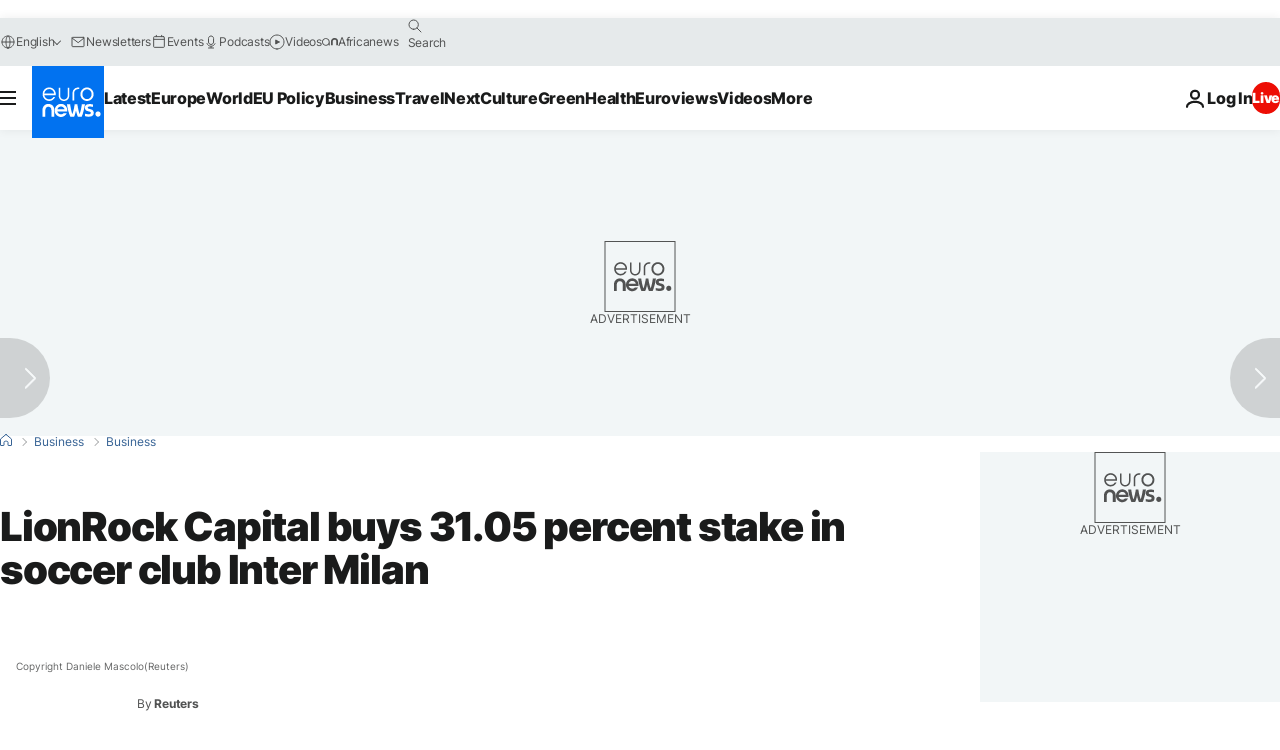

--- FILE ---
content_type: application/javascript
request_url: https://ml314.com/utsync.ashx?pub=&adv=&et=0&eid=84280&ct=js&pi=&fp=&clid=&if=0&ps=&cl=&mlt=&data=&&cp=https%3A%2F%2Fwww.euronews.com%2Fbusiness%2F2019%2F01%2F25%2Flionrock-capital-buys-31-point-05-percent-stake-in-soccer-club-inter-milan&pv=1768897627117_6azte59c0&bl=en-us@posix&cb=5752431&return=&ht=&d=&dc=&si=1768897627117_6azte59c0&cid=&s=1280x720&rp=&v=2.8.0.252
body_size: 752
content:
_ml.setFPI('3658434681874939930');_ml.syncCallback({"es":true,"ds":true});_ml.processTag({ url: 'https://dpm.demdex.net/ibs:dpid=22052&dpuuid=3658434681874939930&redir=', type: 'img' });
_ml.processTag({ url: 'https://idsync.rlcdn.com/395886.gif?partner_uid=3658434681874939930', type: 'img' });
_ml.processTag({ url: 'https://match.adsrvr.org/track/cmf/generic?ttd_pid=d0tro1j&ttd_tpi=1', type: 'img' });
_ml.processTag({ url: 'https://ib.adnxs.com/getuid?https://ml314.com/csync.ashx%3Ffp=$UID%26person_id=3658434681874939930%26eid=2', type: 'img' });
